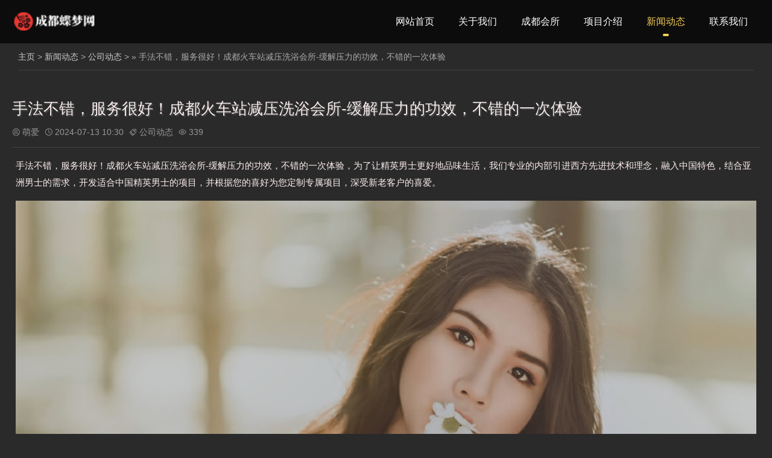

--- FILE ---
content_type: text/html
request_url: https://www.cfsbpf.com/new/gsdt/110478.html
body_size: 3804
content:
<!DOCTYPE html>
<html lang="zh-Hans">
<head>
<meta http-equiv="Content-Type" content="text/html; charset=utf-8">
<meta name="viewport" content="width=device-width, initial-scale=1.0, minimum-scale=1.0, maximum-scale=1.0, user-scalable=no" />
<meta http-equiv="Content-Language" content="zh-CN">
<meta name="applicable-device" content="pc,mobile">
<meta http-equiv="Cache-Control" content="no-transform" /> 
<meta http-equiv="Cache-Control" content="no-siteapp" /> 
<meta name="format-detection" content="telephone=no" />
<title>手法不错，服务很好！成都火车站减压洗浴会所-缓解压力的功效，不错的一次体验_成都蝶梦网</title>
<meta name="keywords" content="成都火车站洗浴会所,成都火车站减压会所" />
<meta name="description" content="手法不错，服务很好！成都火车站减压洗浴会所-缓解压力的功效，不错的一次体验，为了让精英男士更好地品味生活，我们专业的" />
<link rel="stylesheet" rev="stylesheet" href="https://www.cfsbpf.com/skin/css/style.css" type="text/css" media="all"/>
<script src="https://www.cfsbpf.com/skin/js/jquery-2.2.4.min.js" type="text/javascript"></script>
</head>
<body id="umBody">
<header class="header noOpaque">
  <div id="navBox" class="header-nav menu" data-type="index" >
    <div class="container">
      <div class="logobox">
        <div class="logo"> <a href="https://www.cfsbpf.com/" title="成都水疗会所_成都男士spa休闲会馆_成都蝶梦网" ><img class="logoa" src="https://www.cfsbpf.com/logo.png" alt="成都水疗会所_成都男士spa休闲会馆_成都蝶梦网"><img class="logob" src="https://www.cfsbpf.com/skin/images/logob.png" alt="成都水疗会所_成都男士spa休闲会馆_成都蝶梦网"></a></div>
      </div>
      <ul class="navbar">
        <li ><a href="https://www.cfsbpf.com/">网站首页</a></li>
        <li class=''><a href="https://www.cfsbpf.com/guanyuwomen/">关于我们</a></li><li class=''><a href="https://www.cfsbpf.com/cdhs/">成都会所</a></li><li class=''><a href="https://www.cfsbpf.com/xmjs/">项目介绍</a></li><li class='active'><a href="https://www.cfsbpf.com/new/">新闻动态</a></li><li class=''><a href="https://www.cfsbpf.com/lianxiwomen/">联系我们</a></li>
      </ul>
    </div>
  </div>
  <div class="moble"> <a class="moble-bars" id="btn-bars"><i class="fa iconfont">&#xe610;</i></a></div>
</header>

<div class="breadcrumb"> <i class="fa fa-home"></i> <a href='https://www.cfsbpf.com/'>主页</a> > <a href='https://www.cfsbpf.com/new/'>新闻动态</a> > <a href='https://www.cfsbpf.com/new/gsdt/'>公司动态</a> >  &raquo; 手法不错，服务很好！成都火车站减压洗浴会所-缓解压力的功效，不错的一次体验 </div>
<div class="container">
  <div class="main w1200">
    <div class="article w1">
      <div class="article-box">
        <header class="article-top">
          <h1 class="article-tit">手法不错，服务很好！成都火车站减压洗浴会所-缓解压力的功效，不错的一次体验</h1>
          <div class="article-mt"> <span><i class='iconfont'>&#xe61b;</i>萌爱</span> <span><i class='iconfont'>&#xe62c;</i>2024-07-13 10:30</span> <span><i class='iconfont'>&#xe794;</i><a href="https://www.cfsbpf.com/new/gsdt/" rel="category tag">公司动态</a> </span> <span><i class='iconfont'>&#xe65a;</i><script src="https://www.cfsbpf.com/plus/count.php?view=yes&aid=110478&mid=1" type='text/javascript' language="javascript"></script></span> </div>
        </header>
        <article class="article-main-text"> <p>手法不错，服务很好！成都火车站减压洗浴会所-缓解压力的功效，不错的一次体验，为了让精英男士更好地品味生活，我们专业的内部引进西方先进技术和理念，融入中国特色，结合亚洲男士的需求，开发适合中国精英男士的项目，并根据您的喜好为您定制专属项目，深受新老客户的喜爱。</p> <p style="text-align:center"><strong><img src="/uploads/allimg/tu/1/qms45s3304xm.jpg" alt="成都火车站减压洗浴会所"></strong></p> <p><strong>1、梦回唐朝</strong></p><p>梦回唐朝，梦回唐朝备受康熙皇帝青睐的养生方式，融入印度瑜伽的柔美与灵动后全新推出，有恢复和保持生理均衡与平和的作用。明清宫廷的养生方法，经融会贯通后推出的芳疗体系。可以有效调理人体体温、血压，促进和维护激素分泌，具有镇静驱痛、消除疲劳的作用。</p> <p><strong>2、欧式油压</strong></p> <p>欧式油压，欧式按摩手法轻柔，以推、按、触摸为主，搭配使用多种芳香油，沿肌纤维走行方向、淋巴走行方向、血管走行方向进行按摩，给人轻松、自然、舒适的感受。欧式按摩能使肌纤维被动活动、促进肌肉营养代谢、放松被牵拉的肌肉，同时提高肌肉耐受力。很多运动员都利用这种按摩方法在赛前减少肌肉紧张、在赛后缓解肌肉酸痛。(其他功效——改善心肌供氧、促进淋巴循环、预防骨质疏松、改善便秘等)</p> <p><strong>3、曼妙水疗</strong></p> <p>曼妙水疗，一张古朴的檀木椅，一位绰约的俏佳人。根据不同尊客的身体和心理状态，专属订制私人空间，并配以合适的香氛。在如梦似幻的场景和氛围中，安抚神经的焦虑和紧张，并在独特的肢体诠释下</p> <p><strong>4、桑拿按摩</strong></p> <p>桑拿按摩，手法精湛，形象阳光帅气，专业的高端桑拿会所、产品专业齐全并经验丰富，承诺百分百让您放心，满意的体验到专业，美妙不留遗憾的桑拿按摩理疗服务!为保证顾客自身利益，桑拿承诺对服务过的新老顾客做到尊重顾客隐私，绝不打扰!自备精油产品可优惠!</p> <p style="text-align:center"><strong><img src="/uploads/allimg/tu/1/u21m8ct073ns3.jpg" alt="成都火车站洗浴会所"></strong></p> <p>手法不错，服务很好！成都火车站减压洗浴会所-缓解压力的功效，不错的一次体验，没有谁一定是你的终点，他或许光芒万丈或许给你温暖；没有什么正确的时间正确的人，你在每个点遇到的人都是对的，只是每份感情故事的结局都各不同，你恰好演绎了千万种结局中的一种。一路向前，并不是为了让谁看得起，而是为了成全你自己。</p> <p style="text-align:center"><strong><img src="/uploads/allimg/tu/3/fwyfmsob7tcn54wru.jpg" alt="手法不错，服务很好！成都火车站减压洗浴会所-缓解压力的功效，不错的一次体验"></strong></p> <p><span style="color: rgb();"><strong>成都火车站减压洗浴会所来店好评：</strong></span></p> <p><strong>花敇：</strong>没啥子说的服务员拽的很那些凉山州娃娃日龙的</p> <p><strong>无人像我 || 傀儡般活：</strong>这是个体闲放松的好地方，服务周到，技术很好，按摩完整个人都轻松了。请朋友一起过来的，都很满意这次的安排，还说以后就到这了。</p> <p><strong>爱上：</strong>很有幸，遇到一家非常负责任的中医理疗康复店，根据症状不同，合理的制定理疗方案，我今天体验了，要中医推拿，悬空艾灸，比起那种盒子艾灸，效果完全不一样。老师手法专业，最关键的是敬业耐心。服务好，环境也不错，值得推荐。</p> <p><strong>寂寞的眼泪：</strong>今天值班的两个东北小哥哥超赞，手艺精湛，超值，体验很棒</p> </article>
        <span>标签：<a href='/tags/25851/' style="line-height:32px;padding-left: 6px;">成都火车站洗浴会所</a><a href='/tags/38673/' style="line-height:32px;padding-left: 6px;">成都火车站减压会所</a></span>
      </div>
    </div>
  </div>
</div>
<footer class="footer">
  <div class="footer-text">
    <p>Copyright &copy; 2023-至今 成都蝶梦网 版权所有</p>
  </div>
</footer>
<div class="page-bg"></div>
<div id="backTop"><span id="gttop" onclick="return false;" title="返回顶部"> <i class="iconfont">&#xe66d;</i> </span> </div>
<script src="https://www.cfsbpf.com/skin/js/lib.js"></script> 
<script src="https://www.cfsbpf.com/skin/js/function.js"></script> 
<script>
(function(){
var el = document.createElement("script");
el.src = "https://lf1-cdn-tos.bytegoofy.com/goofy/ttzz/push.js?345ab6bcabf782b8ea2ffe8634ba93349b15a223e59f7eda7cca8ff617c34155fd9a9dcb5ced4d7780eb6f3bbd089073c2a6d54440560d63862bbf4ec01bba3a";
el.id = "ttzz";
var s = document.getElementsByTagName("script")[0];
s.parentNode.insertBefore(el, s);
})(window)
</script>
<script language="javascript" src="https://ala.zoosnet.net/JS/LsJS.aspx?siteid=ALA64422275&float=1&lng=cn" alt="成都蝶梦网"></script>


</body>
</html>

--- FILE ---
content_type: text/html; charset=utf-8
request_url: https://www.cfsbpf.com/plus/count.php?view=yes&aid=110478&mid=1
body_size: -66
content:
document.write('339');
